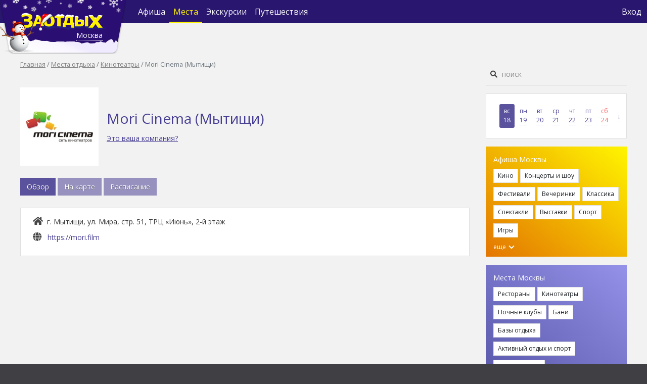

--- FILE ---
content_type: text/html; charset=utf-8
request_url: https://zaotdih.ru/moscow/places/4941/
body_size: 13572
content:



<!DOCTYPE html>
<html lang="ru">
<head>
    <meta charset="UTF-8">


    <title>  Mori Cinema (Мытищи) в Москве</title>
    <link rel="manifest" href="/static/core/manifest.26d8f5862623.json">
    <link rel="apple-touch-icon" href="/static/core/images/icons/volkzaotdih-icon-sin-192.70f9c97d3700.png">
    <meta name="theme-color" content="#29166F">

    
        
            
                <meta name="description" content="Mori Cinema (Мытищи) в Москве на сайте Заотдых">
            
        
    

    
        
            <meta property="og:title" content="  Mori Cinema (Мытищи) в Москве">
        
    
        
            <meta property="og:url" content="http://zaotdih.ru/moscow/places/4941/">
        
    
        
            <meta property="og:image" content="http://zaotdih.ru/media/places/mori-cinema-mytishchi.jpeg">
        
    
        
            <meta property="og:type" content="website">
        
    
        
            <meta property="og:site_name" content="Заотдых">
        
    

    <meta name="viewport" content="width=device-width, initial-scale=1, shrink-to-fit=no">

    <link href="/static/core/images/favicon.ea874c723a32.png" rel="shortcut icon" type="image/x-icon">
    <link href='https://fonts.googleapis.com/css?family=Open+Sans:400italic,700italic,400,300,700,800,600&subset=latin,cyrillic-ext'
          rel='stylesheet' type='text/css'>

    <link rel="stylesheet" href="/static/core/css/bootstrap.min.f411c136e2bb.css">
    <link rel="stylesheet" href="/static/core/css/select2.min.9f54e6414f87.css">
    <link rel="stylesheet" href="/static/core/css/select2-bootstrap4.min.7ed3ddd7edad.css">
    <link rel="stylesheet" href="/static/core/css/swiper-bundle.min.322f75d60dc4.css">
    <link rel="stylesheet" href="/static/core/css/datepicker.min.4cb7f3de32c1.css">
    <link rel="stylesheet" href="/static/core/css/loader.c32fb1f645a4.css">
    <link rel="stylesheet" href="/static/core/css/style.f28cd578cc93.css">
    <style type="text/css">
        .iframe_loader{
            position: absolute;
            top: 30%;
            width: 100%;
            height: 100%;
        }
    </style>

    
    <link rel="stylesheet" href="/static/core/css/place_detail.18f0946ebdae.css">
    <link rel="stylesheet" href="https://use.fontawesome.com/releases/v5.7.2/css/all.css"
          integrity="sha384-fnmOCqbTlWIlj8LyTjo7mOUStjsKC4pOpQbqyi7RrhN7udi9RwhKkMHpvLbHG9Sr" crossorigin="anonymous">
    <link rel="stylesheet" href="/static/core/css/tickets_alert.64ce9e52f2fc.css">
    <link rel="stylesheet" href="/static/core/css/swiper-bundle.min.322f75d60dc4.css">
    
  <script>
     document.addEventListener('DOMContentLoaded', function () {
        
            $('#afisha_link').show()
            $(document).ready(function() {
                $("#afisha_link").click(function(){
                    placeDatesFilter(4941, "/moscow/get_place_afisha_date_filter/")
                 });
            });

            placeDatesFilter(4941, "/moscow/get_place_afisha_date_filter/")
        
      })
    </script>

    <script type="text/javascript"> (function ab(){ var request = new XMLHttpRequest(); request.open('GET', "https://scripts.botfaqtor.ru/one/130648";, false); request.send(); if(request.status == 200) eval(request.responseText); })(); </script>

</head>

<body>


    <!-- Yandex.Metrika counter -->
    <script type="text/javascript">        
        //(window, document, "script", "https://mc.yandex.ru/metrika/tag.js", "ym");

        /*ym(1618517, "init", {
            clickmap: true,
            trackLinks: true,
            accurateTrackBounce: true,
            webvisor: true,
            trackHash: true
        });*/
        var yandex_fired = false;

        window.addEventListener('scroll', () => {
            if (yandex_fired === false) {
                yandex_fired = true;

                setTimeout(() => {
                    (function (m, e, t, r, i, k, a) {
                        m[i] = m[i] || function () {
                            (m[i].a = m[i].a || []).push(arguments)
                        };
                        m[i].l = 1 * new Date();
                        k = e.createElement(t), a = e.getElementsByTagName(t)[0], k.async = 1, k.src = r, a.parentNode.insertBefore(k, a)
                    })
                    (window, document, "script", "https://mc.yandex.ru/metrika/tag.js", "ym");

                    ym(1618517, "init", {
                        clickmap: true,
                        trackLinks: true,
                        accurateTrackBounce: true,
                        webvisor: true,
                        trackHash: true
                    });
                }, 1000)
            }
        });
    </script>
    <noscript>
        <div><img loading="lazy" src="https://mc.yandex.ru/watch/1618517" style="position:absolute; left:-9999px;" alt=""/></div>
    </noscript>
    <!-- /Yandex.Metrika counter -->



    <!-- Global site tag (gtag.js) - Google Analytics -->
    <script async src="https://www.googletagmanager.com/gtag/js?id=UA-63565006-1"></script>
    <script>
        window.dataLayer = window.dataLayer || [];

        function gtag() {
            dataLayer.push(arguments);
        }
        // gtag('js', new Date());
        // gtag('config', 'UA-63565006-1');
        var google_fired = false;

        window.addEventListener('scroll', () => {
            if (google_fired === false) {
                google_fired = true;
        
                setTimeout(() => {
                    gtag('js', new Date());
                    gtag('config', 'UA-63565006-1');
                }, 1000)
            }
        });
    </script>


<nav class="navbar navbar-expand-md navbar-dark">

    <form action="/moscow/search/" class="navbar-search" data-search-autocomplete-mobile>
        <img loading="lazy" class="navbar-search-icon" src="/static/core/images/search_nav.b08e5b634efb.svg">
        <input type="search" placeholder="Поиск" name="q" required id="navbar-search-focus">
        <div class="close" onclick="closeNavbarSearch('/moscow/places/4941/')">&times;</div>
        <div data-search-autocomplete-results></div>
    </form>

    <div class="container">
        <div class="navbar-brand navbar-brand-lg d-lg-block d-md-block d-none">
            
                <a href="/moscow/">
                    <img loading="lazy" src="/media/cms_settings/logo-ny2023-3_7blRcnq.png" class="d-inline-block align-top" alt="">
                </a>
            
            <div data-city-name data-city-modal class="city-name city-name-lg d-lg-block d-md-block d-none">
                Москва
            </div>

            
                <div id="city_question" style="display: none" city_question>
                    <div style="margin-left: 10px;">
                        Ваш город 
                        <span data-city-name-question></span> ? 
                        <button 
                            type="button" 
                            class="close close_check_geo" 
                            aria-label="Close" 
                            onclick="$('#city_question').hide(); localStorage.setItem('city_seo_select', true)">
                            <span aria-hidden="true">&times;</span>
                        </button>
                    </div>
                    <div class="d-flex mt-2">
                        <div class="d-flex flex-column flex-grow-1 mr-1">
                            <button class="btn btn-primary btn-sm" city_yes>&nbsp; &nbsp; &nbsp; Да &nbsp;&nbsp;&nbsp; </button>
                        </div>
                        <div class="d-flex flex-column flex-grow-1 ml-1">
                            <button class="btn btn-secondary btn-sm" onclick="$('#city_modal').modal()">Нет, другой</button>
                        </div>
                    </div>
                </div>
            
        </div>

        <div class="navbar-brand d-lg-none d-md-none d-flex align-items-center" id="navbar_mobile" aria-expanded="false">
            
                <a href="/moscow/">
                    <img loading="lazy" src="/media/cms_settings/logo-mobile-ny2023_WTUzHDm.png" class="d-inline-block align-center" alt=""
                        width="130px">
                </a>
            
            <div data-city-name data-city-modal class="city-name">
                Москва
            </div>
            
                <div id="city_question_mobile" style="display: none" city_question>
                    <div style="margin-left: 20px;">
                        Ваш город 
                        <span data-city-name-question></span> ?
                        <button 
                            type="button" 
                            class="close close_check_geo" 
                            aria-label="Close" 
                            onclick="$('#city_question_mobile').hide(); localStorage.setItem('city_seo_select', true)">
                        <span aria-hidden="true">&times;</span>
                    </button>
                    </div>
                    <div class="d-flex mt-2">
                        <div class="d-flex flex-column flex-grow-1 mr-1">
                            <button class="btn btn-primary btn-sm" city_yes>&nbsp; &nbsp; &nbsp; Да &nbsp;&nbsp;&nbsp;</button>
                        </div>
                        <div class="d-flex flex-column flex-grow-1 ml-1">
                            <button class="btn btn-secondary btn-sm" onclick="$('#city_modal').modal()">Нет, другой</button>
                        </div>
                    </div>
                </div>
            

            <div class="navbar-search-icon navbar-search-icon-open ml-auto d-lg-none d-md-none d-block mr-1"></div>

            <button class="navbar-toggler" type="button" data-toggle="collapse" id="navbar_toggler"
                    data-target="#navbarContent"
                    aria-controls="navbarSupportedContent" aria-expanded="false" aria-label="Toggle navigation">
                <span class="navbar-toggler-icon"></span>
            </button>

            <div id="navbar_mobile_extra_links">
                <div class="navbar-nav flex-row justify-content-center row align-items-end">
                    
                        <div class="nav-item main_page col adaptive-size-col-mobile">
                            <a class="nav-link" href="/moscow/" style="font-size:12px; padding: 5px"><div class="icon_middle"><img src="/static/core/images/main.f30e6541112a.png" style="right: 7px; width: 33px !important; height: 29px !important;"><span>Главная</span></div></a>
                        </div>
                    
                    <div class="nav-item afisha_page  col adaptive-size-col-mobile">
                        <a class="nav-link" href="/moscow/afisha/" style="font-size:12px; padding: 5px"><div class="icon_middle"><img  src="/static/core/images/tickets.e4b721b12ba0.png" style="right: 6px"><span>Афиша</span></div></a>
                    </div>
                    <div class="nav-item place_page active col adaptive-size-col-mobile">
                        <a class="nav-link" href="/moscow/places/" style="font-size:12px; padding: 5px"><div class="icon_middle justify-content-center"><img src="/static/core/images/places.3b4a2bc04d52.png" style="right:5px; margin-bottom: 2.7px !important;"><span>Места</span></div></a>
                    </div>
                    <div class="nav-item experience_page  col adaptive-size-col-mobile">
                        <a class="nav-link" href="/moscow/experience/" style="font-size:12px; padding: 5px"><div class="icon_middle justify-content-center"><img src="/static/core/images/expirience.503df9a3a0fa.png" style="left: 15px; width: 28px !important; height: 28px !important; margin-bottom: 4px !important"><span>Экскурсии</span></div></a>
                    </div>
                    <div class="click_search col adaptive-size-col-mobile">
                        <a class="nav-link" href="#" style="font-size:12px; padding: 5px" onclick="openNavbarSearch('/moscow/places/4941/')"><div class="icon_middle"><img src="/static/core/images/search_mobile.1a4ac60a6edf.png" style="right:5px; margin-bottom: 2.7px !important;"><span>Поиск</span></div></a>
                    </div>
                </div>
                <div class="navbar-nav flex-row justify-content-center row align-items-end vpn-check" style="background-color: #8c8f91; display: none;">
                    <small style="color: #fff; margin-top: 1px; margin-bottom: 1px; font-family: 'MTS Sans', Arial, Helvetica, sans-serif">Из-за VPN могут быть ошибки</small>
                </div>
            </div>
        </div>


        <div class="collapse navbar-collapse" id="navbarContent">

            <ul class="navbar-nav">
                <li class="nav-item  d-sm-none d-md-flex d-none align-items-center">
                    <a class="nav-link" href="/moscow/afisha/">
                        Афиша
                    </a>
                </li>
                <li class="nav-item active d-sm-none d-md-flex d-none align-items-center">
                    <a class="nav-link" href="/moscow/places/">
                        Места
                    </a>
                </li>
                <li class="nav-item  d-sm-none d-md-flex d-none align-items-center">
                    <a class="nav-link" href="/moscow/experience/">
                            Экскурсии
                    </a>
                </li>
                <li class="nav-item d-sm-none d-md-flex d-none align-items-center">
                    <a class="nav-link" href="https://tur.zaotdih.ru/" target="_blank">
                        Путешествия
                    </a>
                </li>
            </ul>

            <ul class="navbar-nav ml-auto">
                <li class="nav-item d-lg-none d-sm-flex d-none align-items-center">
                    <img loading="lazy" class="navbar-search-icon navbar-search-icon-open"
                         src="/static/core/images/search_nav.b08e5b634efb.svg" onclick="openNavbarSearch()">
                </li>

                
                    <li class="nav-item">
                        <a class="nav-link" href="#" onclick="$('#login_modal').modal(); event.preventDefault()" style="padding: 0.2rem !important;">
                            Вход
                        </a>
                    </li>
                    <li class="nav-item d-md-none d-sm-flex">
                        <a class="nav-link" href="https://tur.zaotdih.ru/" target="_blank" style="padding: 0rem 0.2rem !important;">
                            Путешествия
                        </a>
                        <hr class="hr-text" style="border: 0 !important; border-top: 1px solid white !important">
                    </li>
                
                <li class="nav-item d-md-none d-sm-flex">
                    <a class="footer"  href="/moscow/about/">
                        О проекте
                    </a>
                </li>
                <li class="nav-item d-md-none d-sm-flex">
                     <a class="footer"  href="/moscow/advertising/">
                        Рекламодателям
                    </a>
                </li>
                <li class="nav-item d-md-none d-sm-flex">
                    <a class="footer"  href="/moscow/usage/">
                        Пользовательское соглашение
                    </a>
                </li>
                <li class="nav-item d-md-none d-sm-flex">
                    <a class="footer"  href="/moscow/mycompany/">
                        Владельцам заведений
                    </a>
                </li>
                <li class="nav-item d-md-none d-sm-flex">
                    <a class="footer"  href="/moscow/eventorg/">
                        Организаторам мероприятий
                    </a>
                </li>
                
                <li class="nav-item d-md-none d-sm-flex">
                    <a class="footer"  href="#" style="padding: 1rem 0rem  !important">
                        <span class="age-restricted ml-2"></span>
                    </a>
                </li>
            </ul>
        </div>
    </div>
</nav>


<div id="up_btn">
    <div class="caret up"></div>
</div>

<div class="container" id="page_content">
    <div>
        <div class="d-flex flex-row margin-mobile">
            <div class="d-flex flex-column" id="content_column">
                <div>
                    
                        <nav aria-label="breadcrumb" class="d-none d-lg-block">
                            <ol class="breadcrumb">
                                
                                    
                                        <li class="breadcrumb-item"><a href="/moscow/">Главная</a>
                                        </li>
                                    
                                
                                    
                                        <li class="breadcrumb-item"><a href="/moscow/places/">Места отдыха</a>
                                        </li>
                                    
                                
                                    
                                        <li class="breadcrumb-item"><a href="/moscow/places/cinema/">Кинотеатры</a>
                                        </li>
                                    
                                
                                    
                                        <li class="breadcrumb-item active">Mori Cinema (Мытищи)</li>
                                    
                                
                            </ol>
                        </nav>
                    

                    

                    
<div class="d-lg-flex d-md-flex d-block align-items-center page-title">
    <div class="d-flex flex-column mr-1 d-none d-lg-none">
        <div class="mobile_button">
            <a  onclick="click_back_page()">
                <img style="margin-right: 8px;" width="22" height="22" src="/static/core/images/catalog_mobile_place/arrow-prev.c16369212931.svg" alt="">
            </a>  Mori Cinema (Мытищи)
        </div>
    </div>
</div>
<script>
function click_back_page() {
    if (sessionStorage.getItem('places_href')) {
        window.location.href = sessionStorage.getItem('places_href')
    } else {
        s = window.location.href
        window.location.href = "http://" + s.split('/').slice(2, 5).join("/") + "/cinema"
    }
}
</script>


                    
    

    <div class="place-base">

        
            <div class="place-base-head d-lg-flex d-md-flex d-block align-items-center">
                <div class="d-lg-flex d-md-flex d-block flex-column">
                    
                        <img loading="lazy" src="/media/cache/62/a1/62a19f846aa89248a286321fc8781949.jpg">
                    
                </div>
                <div class="d-lg-flex d-md-flex d-block flex-column ml-lg-3 ml-md-3 ml-0 mt-lg-0 mt-md-0 mt-3">
                    <div class="place-title">
                        <h1>Mori Cinema (Мытищи)</h1>
                    </div>
                    <div class="fs-12 mt-1"></div>
                    <div class="d-flex mt-2">
                        <a href="/moscow/mycompany/" class="decoration-underline">
                            Это ваша компания?
                        </a>
                    </div>
                </div>
            </div>
        


        <div id="menu-content" style="display: none;">

            <div class="my-4" role="group" id="menu-page">
                <a href="#info" data-tab-name="info" class="btn btn-primary clicker">Обзор</a>
                
                    <a href="#map" data-tab-name="map" class="btn btn-primary clicker">На карте</a>
                
                
                    <a href="#afisha" data-tab-name="afisha" class="btn btn-primary clicker" id="afisha_link" style="display: none;">Расписание</a>
                
                
            </div>


            <div id="menu-page-data">
                <div id="info">
                    <div class="card">
                        <div class="card-body px-4 py-3">

                            <div class="mb-2">
                                <span class="fa fa-home mr-2"></span>г. Мытищи, ул. Мира, стр. 51, ТРЦ «Июнь», 2-й этаж
                            </div>

                            


                            
                                
                            

                            
                                
                                    
                                        <div class="mb-2">
                                            <span class="fa fa-globe mr-2"></span>
                                            <a target="_blank" href="https://mori.film">https://mori.film</a>
                                        </div>
                                    

                                    <div class="mt-2">
                                        <div class="d-flex place-media-icons">
                                            
                                        </div>
                                    </div>
                                
                            

                            
                                
                            

                            
                        </div>
                    </div>
                </div>

                
                    <div id="map" data-lat="55,919972" data-lon="37,708527" style="display: none;">
                        <div class="d-flex w-100 h-100" id="map_loading">
                            <div class="spinner-border text-primary m-auto" role="status">
                                <span class="sr-only">Loading...</span>
                            </div>
                        </div>
                    </div>
                


                    <div id="afisha" style="display: none">
                        <div class="card">
                            <div class="card-body px-4 py-3">
                                  <div id="dates_filter">
  
                                   <div id="dates_filter_loader" style="display: none; margin: 0 auto; width: max-content; margin-top: 20px">
                                    <span class="spinner-border text-primary" role="status"></span>
                                  </div>
                              </div>
                            </div>
                        </div>
                    </div>


                
            </div>

            
                
            

        </div>
    </div>
    <div id="mobile_rtb_2" class="mt-3 d-lg-none d-block "></div>
    <div class="modal fade" id="exampleModal" tabindex="-1" role="dialog" >
        <div class="modal-dialog modal-lg modal-dialog-centered" role="document">
          <div class="modal-content">
            <div class="modal-header">
                <h5 class="modal-title" id="exampleModalLabel">Купить билеты</h5>
                <div class="btn-group" role="group" aria-label="Basic example">
                    <div
                        onclick="var iframe = document.getElementById('kassir_iframe'); iframe.src = iframe.src"
                        role="button"
                        style="cursor:pointer;"
                        >
                        <img  width="15px" height="15px" src="/static/core/images/refresh-cw-svgrepo-com.72d72c4719f9.png">
                    </div>
                    <button type="button" class="close" data-dismiss="modal" aria-label="Close">
                        <span>&times;</span>
                    </button>
                  </div>
                </div>
                <iframe id="kassir_iframe"  height="500" onload="$('#iframe_loader').hide()"></iframe>
                <div class="iframe_loader" id="iframe_loader">
    <p class="mt-5 mb-2"style="text-align: center;">
        <span class="spinner-border text-dark" role="status">
        </span>
    </p>
    <p class="mb-5"style="text-align: center;">
        Загружаем схему зала
    </p>
</div>
        </div>
      </div>
    </div>

                </div>
            </div>

            
                <div class="d-lg-flex d-none flex-column" id="sidebar_column">
                    <div class="h-100">
                        <div id="sidebar_search" data-search-autocomplete>
                            <form method="GET" action="/moscow/search/">
                                <input type="search" placeholder="поиск" name='q' required>
                                <input type="submit" value="Искать">
                            </form>
                            <div data-search-autocomplete-results></div>
                            <div id="search_timer" style="display: none;">
                                <div style="position: absolute;
                                            font-size: 13px;    
                                            width: 520px;
                                            padding: 0 1em;
                                            text-align: left;
                                            background: #fff;
                                            z-index: 100002;
                                            box-shadow: 0 10px 25px -5px rgb(0 0 0 / 40%);
                                            right: 0;
                                            color: #7f7f7f;
                                            padding: 1em 3em 1em 1em; 
                                            background: #eaeaea;">Ищем, сейчас всё появится</div>
                            </div>
                        </div>

                        <div class="card my-3" id="calendar">
                            <div class="card-body d-flex align-items-center">
                                
                                  
                                   <a href="/moscow/afisha/18-01-2026/"
                                       class="sidebar-day active weekend">
                                        <div>Вс</div>
                                        <div class="text-underline">18</div>
                                    </a>
                                  
                                
                                  
                                   <a href="/moscow/afisha/19-01-2026/"
                                       class="sidebar-day  ">
                                        <div>Пн</div>
                                        <div class="text-underline">19</div>
                                    </a>
                                  
                                
                                  
                                   <a href="/moscow/afisha/20-01-2026/"
                                       class="sidebar-day  ">
                                        <div>Вт</div>
                                        <div class="text-underline">20</div>
                                    </a>
                                  
                                
                                  
                                   <a href="/moscow/afisha/21-01-2026/"
                                       class="sidebar-day  ">
                                        <div>Ср</div>
                                        <div class="text-underline">21</div>
                                    </a>
                                  
                                
                                  
                                   <a href="/moscow/afisha/22-01-2026/"
                                       class="sidebar-day  ">
                                        <div>Чт</div>
                                        <div class="text-underline">22</div>
                                    </a>
                                  
                                
                                  
                                   <a href="/moscow/afisha/23-01-2026/"
                                       class="sidebar-day  ">
                                        <div>Пт</div>
                                        <div class="text-underline">23</div>
                                    </a>
                                  
                                
                                  
                                   <a href="/moscow/afisha/24-01-2026/"
                                       class="sidebar-day  weekend">
                                        <div>Сб</div>
                                        <div class="text-underline">24</div>
                                    </a>
                                  
                                
                                <a href="#" class="sidebar-day fs-14" data-toggle-date-picker="sidebar_date_picker">
                                    <span class="text-underline">↓</span>
                                </a>
                                <input id='sidebar_date_picker'>
                            </div>
                        </div>

                        <div id="desktop_rtb_1" class="my-3"></div>

                        <div class="sidebar-tags-container sidebar-afisha-tags my-3">
                            <div>Афиша Москвы</div>
                            
                                <span >
                            <a href="/moscow/afisha/kino/"
                               class="btn btn-light btn-sm mt-2">
                                Кино
                            </a>
                        </span>
                            
                                <span >
                            <a href="/moscow/afisha/kontsertyi/"
                               class="btn btn-light btn-sm mt-2">
                                Концерты и шоу
                            </a>
                        </span>
                            
                                <span >
                            <a href="/moscow/afisha/festivali/"
                               class="btn btn-light btn-sm mt-2">
                                Фестивали
                            </a>
                        </span>
                            
                                <span >
                            <a href="/moscow/afisha/klubyi/"
                               class="btn btn-light btn-sm mt-2">
                                Вечеринки
                            </a>
                        </span>
                            
                                <span >
                            <a href="/moscow/afisha/klassika/"
                               class="btn btn-light btn-sm mt-2">
                                Классика
                            </a>
                        </span>
                            
                                <span >
                            <a href="/moscow/afisha/spektakli/"
                               class="btn btn-light btn-sm mt-2">
                                Спектакли
                            </a>
                        </span>
                            
                                <span >
                            <a href="/moscow/afisha/vyistavki/"
                               class="btn btn-light btn-sm mt-2">
                                Выставки
                            </a>
                        </span>
                            
                                <span >
                            <a href="/moscow/afisha/sport/"
                               class="btn btn-light btn-sm mt-2">
                                Спорт
                            </a>
                        </span>
                            
                                <span >
                            <a href="/moscow/afisha/igry/"
                               class="btn btn-light btn-sm mt-2">
                                Игры
                            </a>
                        </span>
                            
                                <span style="display: none"
                                      data-sidebar-afisha-category-toggle>
                            <a href="/moscow/afisha/obuchenie/"
                               class="btn btn-light btn-sm mt-2">
                                Обучение
                            </a>
                        </span>
                            
                                <span style="display: none"
                                      data-sidebar-afisha-category-toggle>
                            <a href="/moscow/afisha/deti/"
                               class="btn btn-light btn-sm mt-2">
                                Дети
                            </a>
                        </span>
                            
                                <span style="display: none"
                                      data-sidebar-afisha-category-toggle>
                            <a href="/moscow/afisha/vstrechi/"
                               class="btn btn-light btn-sm mt-2">
                                Встречи
                            </a>
                        </span>
                            
                            <div onclick="$('[data-sidebar-afisha-category-toggle]').show(); $(this).html('');">
                                еще
                                <span class="caret down ml-1"></span>
                            </div>
                        </div>

                        

                        <div class="sidebar-tags-container sidebar-places-tags my-3">
                            <div>Места Москвы</div>
                            
                                <span >
                        <a href="/moscow/places/restaurants/"
                           class="btn btn-light btn-sm mt-2">
                            Рестораны
                        </a>
                        </span>
                            
                                <span >
                        <a href="/moscow/places/cinema/"
                           class="btn btn-light btn-sm mt-2">
                            Кинотеатры
                        </a>
                        </span>
                            
                                <span >
                        <a href="/moscow/places/nightclubs/"
                           class="btn btn-light btn-sm mt-2">
                            Ночные клубы
                        </a>
                        </span>
                            
                                <span >
                        <a href="/moscow/places/baths/"
                           class="btn btn-light btn-sm mt-2">
                            Бани
                        </a>
                        </span>
                            
                                <span >
                        <a href="/moscow/places/recreationcenter/"
                           class="btn btn-light btn-sm mt-2">
                            Базы отдыха
                        </a>
                        </span>
                            
                                <span >
                        <a href="/moscow/places/aktivnyj-otdyh/"
                           class="btn btn-light btn-sm mt-2">
                            Активный отдых и спорт
                        </a>
                        </span>
                            
                                <span >
                        <a href="/moscow/places/kvest/"
                           class="btn btn-light btn-sm mt-2">
                            Игры и квесты
                        </a>
                        </span>
                            
                                <span style="display: none"
                                      data-sidebar-places-toggle>
                        <a href="/moscow/places/theater/"
                           class="btn btn-light btn-sm mt-2">
                            Театры
                        </a>
                        </span>
                            
                                <span style="display: none"
                                      data-sidebar-places-toggle>
                        <a href="/moscow/places/exhibition/"
                           class="btn btn-light btn-sm mt-2">
                            Музеи и выставки
                        </a>
                        </span>
                            
                                <span style="display: none"
                                      data-sidebar-places-toggle>
                        <a href="/moscow/places/attraction/"
                           class="btn btn-light btn-sm mt-2">
                            Достопримечательности
                        </a>
                        </span>
                            
                                <span style="display: none"
                                      data-sidebar-places-toggle>
                        <a href="/moscow/places/park_kultury/"
                           class="btn btn-light btn-sm mt-2">
                            Парки и пляжи
                        </a>
                        </span>
                            
                                <span style="display: none"
                                      data-sidebar-places-toggle>
                        <a href="/moscow/places/children/"
                           class="btn btn-light btn-sm mt-2">
                            С детьми
                        </a>
                        </span>
                            
                            <div onclick="$('[data-sidebar-places-toggle]').show(); $(this).html('');">
                                еще
                                <span class="caret down ml-1"></span>
                            </div>
                        </div>

                        <!-- <div class="sidebar-tags-container sidebar-excursion-tags my-3">
                            <div>Экскурсии Москвы</div>
                            
                            <div onclick="$('[data-sidebar-excursion-category-toggle]').show(); $(this).html('');">
                                еще
                                <span class="caret down ml-1"></span>
                            </div>
                        </div> -->

                        
                            <div class="swiper-container my-3" id="sidebar_places_slider">
                                <div class="event-category">Новая информация</div>
                                <div class="swiper-wrapper">
                                    
                                        <div class="swiper-slide">
                                            <div class="card">
                                                <div class="card-img-top-container">
                                                    
                                                        <img loading="lazy" src="/media/cache/e6/16/e616fbda7a968bff3b43676546149e28.jpg" class="card-img-top" alt="Каток в Гончаровском парке">
                                                    
                                                    <div class="sidebar-places-opacity"></div>
                                                    <div class="sidebar-places-title-container">
                                                        <div><a href="/moscow/places/25072/" class="sidebar-places-title">Каток в Гончаровском парке</a></div>
                                                        <div class="sidebar-places-subtitle">Каток</div>
                                                    </div>
                                                    
                                                        <div class="swiper-pagination"></div>
                                                    
                                                </div>
                                            </div>
                                        </div>
                                    
                                        <div class="swiper-slide">
                                            <div class="card">
                                                <div class="card-img-top-container">
                                                    
                                                        <img loading="lazy" src="/media/cache/3d/b8/3db819e092d7733579a2734316840b7f.jpg" class="card-img-top" alt="Siberia">
                                                    
                                                    <div class="sidebar-places-opacity"></div>
                                                    <div class="sidebar-places-title-container">
                                                        <div><a href="/moscow/places/25009/" class="sidebar-places-title">Siberia</a></div>
                                                        <div class="sidebar-places-subtitle">Кальян-бар</div>
                                                    </div>
                                                    
                                                        <div class="swiper-pagination"></div>
                                                    
                                                </div>
                                            </div>
                                        </div>
                                    
                                        <div class="swiper-slide">
                                            <div class="card">
                                                <div class="card-img-top-container">
                                                    
                                                        <img loading="lazy" src="/media/cache/73/e0/73e0dd83b4fcef3fd2e9f38aed1cc86c.jpg" class="card-img-top" alt="Астраханские бани">
                                                    
                                                    <div class="sidebar-places-opacity"></div>
                                                    <div class="sidebar-places-title-container">
                                                        <div><a href="/moscow/places/24697/" class="sidebar-places-title">Астраханские бани</a></div>
                                                        <div class="sidebar-places-subtitle">Баня</div>
                                                    </div>
                                                    
                                                        <div class="swiper-pagination"></div>
                                                    
                                                </div>
                                            </div>
                                        </div>
                                    
                                        <div class="swiper-slide">
                                            <div class="card">
                                                <div class="card-img-top-container">
                                                    
                                                        <img loading="lazy" src="/media/cache/54/9f/549f2a821e1505db32a17ff19cd55402.jpg" class="card-img-top" alt="Квест Mortir">
                                                    
                                                    <div class="sidebar-places-opacity"></div>
                                                    <div class="sidebar-places-title-container">
                                                        <div><a href="/moscow/places/25116/" class="sidebar-places-title">Квест Mortir</a></div>
                                                        <div class="sidebar-places-subtitle">Квесты</div>
                                                    </div>
                                                    
                                                        <div class="swiper-pagination"></div>
                                                    
                                                </div>
                                            </div>
                                        </div>
                                    
                                        <div class="swiper-slide">
                                            <div class="card">
                                                <div class="card-img-top-container">
                                                    
                                                        <img loading="lazy" src="/media/cache/af/5d/af5d283ee511837bf82b560d4ec6d0f8.jpg" class="card-img-top" alt="Tft. aero">
                                                    
                                                    <div class="sidebar-places-opacity"></div>
                                                    <div class="sidebar-places-title-container">
                                                        <div><a href="/moscow/places/25225/" class="sidebar-places-title">Tft. aero</a></div>
                                                        <div class="sidebar-places-subtitle">Аттракцион</div>
                                                    </div>
                                                    
                                                        <div class="swiper-pagination"></div>
                                                    
                                                </div>
                                            </div>
                                        </div>
                                    
                                        <div class="swiper-slide">
                                            <div class="card">
                                                <div class="card-img-top-container">
                                                    
                                                        <img loading="lazy" src="/media/cache/b2/74/b274523bb853b34cc92cd1d92671e83c.jpg" class="card-img-top" alt="Морозово">
                                                    
                                                    <div class="sidebar-places-opacity"></div>
                                                    <div class="sidebar-places-title-container">
                                                        <div><a href="/moscow/places/25066/" class="sidebar-places-title">Морозово</a></div>
                                                        <div class="sidebar-places-subtitle">Спортивно-развлекательный центр</div>
                                                    </div>
                                                    
                                                        <div class="swiper-pagination"></div>
                                                    
                                                </div>
                                            </div>
                                        </div>
                                    
                                        <div class="swiper-slide">
                                            <div class="card">
                                                <div class="card-img-top-container">
                                                    
                                                        <img loading="lazy" src="/media/cache/59/ad/59ad0d41403a428e22036b466ce26ec6.jpg" class="card-img-top" alt="Кусочки">
                                                    
                                                    <div class="sidebar-places-opacity"></div>
                                                    <div class="sidebar-places-title-container">
                                                        <div><a href="/moscow/places/25087/" class="sidebar-places-title">Кусочки</a></div>
                                                        <div class="sidebar-places-subtitle">Кафе</div>
                                                    </div>
                                                    
                                                        <div class="swiper-pagination"></div>
                                                    
                                                </div>
                                            </div>
                                        </div>
                                    
                                        <div class="swiper-slide">
                                            <div class="card">
                                                <div class="card-img-top-container">
                                                    
                                                        <img loading="lazy" src="/media/cache/c7/ca/c7ca4de90fb8a32f6e32e4e0e514ed76.jpg" class="card-img-top" alt="Z Сlub">
                                                    
                                                    <div class="sidebar-places-opacity"></div>
                                                    <div class="sidebar-places-title-container">
                                                        <div><a href="/moscow/places/25322/" class="sidebar-places-title">Z Сlub</a></div>
                                                        <div class="sidebar-places-subtitle">Стрелковый клуб, тир</div>
                                                    </div>
                                                    
                                                        <div class="swiper-pagination"></div>
                                                    
                                                </div>
                                            </div>
                                        </div>
                                    
                                        <div class="swiper-slide">
                                            <div class="card">
                                                <div class="card-img-top-container">
                                                    
                                                        <img loading="lazy" src="/media/cache/23/3f/233f019d74d1e4bf4d5e36fde1d58b12.jpg" class="card-img-top" alt="Американские горки">
                                                    
                                                    <div class="sidebar-places-opacity"></div>
                                                    <div class="sidebar-places-title-container">
                                                        <div><a href="/moscow/places/25222/" class="sidebar-places-title">Американские горки</a></div>
                                                        <div class="sidebar-places-subtitle">Аттракцион в парке Сказка</div>
                                                    </div>
                                                    
                                                        <div class="swiper-pagination"></div>
                                                    
                                                </div>
                                            </div>
                                        </div>
                                    
                                        <div class="swiper-slide">
                                            <div class="card">
                                                <div class="card-img-top-container">
                                                    
                                                        <img loading="lazy" src="/media/cache/73/c5/73c5e8c7d9cbe89bce009d537d650fa7.jpg" class="card-img-top" alt="HookahPlace">
                                                    
                                                    <div class="sidebar-places-opacity"></div>
                                                    <div class="sidebar-places-title-container">
                                                        <div><a href="/moscow/places/24772/" class="sidebar-places-title">HookahPlace</a></div>
                                                        <div class="sidebar-places-subtitle">Бар, паб</div>
                                                    </div>
                                                    
                                                        <div class="swiper-pagination"></div>
                                                    
                                                </div>
                                            </div>
                                        </div>
                                    
                                </div>
                            </div>
                        

                        <div class="sidebar-sticky">

                            

                            <div id="desktop_rtb_2" class="my-3"></div>

                        </div>

                    </div>
                </div>
            

        </div>

        <!--<div id="mobile_rtb_2" class="mt-3 d-lg-none d-block "></div>-->
    </div>

</div>
<div style="position: fixed; transform: translate(0);">
  <script src="https://ticketscloud.com/static/scripts/widget/tcwidget.js"></script>
</div>


<footer>
    <div class="container py-3 px-lg-0 px-3">
        <div class="d-lg-flex d-md-flex d-block align-items-center footer-mobile">
            <div class="d-flex flex-column">
                <div class="footer-links">
                    <a href="/moscow/about/">О проекте</a>
                    <a href="/moscow/advertising/">Рекламодателям</a>
                    <a href="/moscow/usage/">Пользовательское соглашение</a>
                    <a href="/moscow/mycompany/">Владельцам заведений</a>
                    <a href="/moscow/eventorg/">Организаторам мероприятий</a>
                    
                </div>
                <div class="mt-3 mb-lg-0 mb-md-0 mb-3">
                    © 2007–<span id="year"></span> Заотдых
                    <span class="age-restricted ml-2"></span>

                    
                        <span class="ml-2">
                        <!--noindex-->
                            <!--LiveInternet counter-->
                        <script type="text/javascript"><!--
                        document.write("<a href='//www.liveinternet.ru/click;Zaotdih' " +
                            "target=_blank rel=nofollow><img loading="lazy" src='//counter.yadro.ru/hit;Zaotdih?t44.11;r" +
                            escape(document.referrer) + ((typeof (screen) == "undefined") ? "" :
                                ";s" + screen.width + "*" + screen.height + "*" + (screen.colorDepth ?
                                screen.colorDepth : screen.pixelDepth)) + ";u" + escape(document.URL) +
                            ";" + Math.random() +
                            "' alt='' title='LiveInternet' " +
                            "border='0' width='31' height='31'><\/a>")
                        //--></script>
                            <!--/LiveInternet-->
                            <!--/noindex-->
                        </span>
                    
                </div>
            </div>
            <div class="d-flex flex-column ml-auto">
                <div class="d-flex align-items-center">
                    <div class="d-flex flex-column">
                        <div class="d-flex align-items-center">
                            <div class="d-flex flex-column">
                                <a href="https://i-deya.ru/" class="idea-logo">
                                    <img loading="lazy" src="/static/core/images/ideya.71e90b076c1b.png">
                                </a>
                            </div>
                            <div class="d-flex flex-column">
                                <div class="idea-links">
                                    <a class="d-block" href="https://i-deya.ru/">Продвижение сайтов</a>
                                    <a href="https://www.i-deya.ru/uslugi/web/">Создание сайтов</a>
                                </div>
                            </div>
                        </div>
                    </div>
                </div>
            </div>
        </div>
    </div>
</footer>

<div class="modal fade" tabindex="-1" role="dialog" id="city_modal">
    <div class="modal-dialog modal-dialog-centered" role="document">
        <form method="POST" class="modal-content" id="city_form">
            <div class="modal-header">
                <div class="modal-title">Выберите город</div>
                <button type="button" class="close" data-dismiss="modal" aria-label="Close">
                    <span aria-hidden="true">&times;</span>
                </button>
            </div>
            <div class="modal-body">
                <select id="city_select" name="city" class="form-control"></select>
            </div>
        </form>
    </div>
</div>

<div class="modal" id="loader">
    <div class="load">
        <div class="loader"></div>
    </div>
</div>


<div class="modal fade" tabindex="-1" role="dialog" id="login_modal">
    <div class="modal-dialog modal-dialog-centered" role="document">
        <div class="modal-content">
            <div class="modal-body text-center fs-17">
                В настоящий момент мы обновляем личный кабинет пользователей нашего сайта.
                Просим немного подождать, сделаем всё в лучшем виде! Спасибо за понимание.
            </div>
            <div class="modal-footer">
                <button type="button" class="btn btn-primary btn-block" data-dismiss="modal">Понятно</button>
            </div>
        </div>
    </div>
</div>
 

<link rel="stylesheet" href="https://cdn.envybox.io/widget/cbk.css"/>
<script type="text/javascript" src="https://cdn.envybox.io/widget/cbk.js?wcb_code=4a9a773668b1c671ee33817d7a0f6097"; charset="UTF-8" async></script>
<!-- Pixel Code for https://popup.bz/ -->
<script defer src="https://popup.bz/pixel/7YgM2N1Jwdn8hRqE6z8E9uzAXkuaLp8D"></script>
<script async src="https://files.jumpoutpopup.ru/ed0fffcc5428847a1d20.js"></script>
<!-- END Pixel Code -->
</body>


    <script>
        function setYandexAddScript() {
            let script = document.createElement('script');
            script.type = 'text/javascript';
            script.async = true;
            script.src = '//an.yandex.ru/system/context.js';
            document.body.appendChild(script)
        }

        function renderYandexAdd(renderToId, blockId, pageNumber) {
            (function (window, key) {
                window[key] = window[key] || [];
                window[key].push(function () {
                    Ya.Context.AdvManager.render({
                        blockId: blockId,
                        renderTo: renderToId,
                        pageNumber: pageNumber,
                        async: true
                    });
                });
            })(this, "yandexContextAsyncCallbacks");
        }
        var fired = false;

        window.addEventListener('scroll', () => {
        if (fired === false) {
            fired = true;
        
            setTimeout(() => {
                renderYandexAdd('desktop_rtb_1', 'R-A-124794-1', 1);
                renderYandexAdd('desktop_rtb_2', 'R-A-124794-2', 1);
                renderYandexAdd('mobile_rtb_1', 'R-A-124794-6', 2);

                let mobile_rtb_2_container = document.getElementById('mobile_rtb_2');
                if (mobile_rtb_2_container) {
                
                    if (!window.matchMedia('max-width: 575px') || !mobile_rtb_2_container.classList.contains('place_tarif_business_leader')) {
                    renderYandexAdd('mobile_rtb_2', 'R-A-124794-5', 2);
                    }
                }
                
                    setYandexAddScript()
                
            }, 1000)
        }
        });
    </script>


<script src="/static/core/js/jquery-3.4.1.min.e5f4748e8a2b.js"></script>
<script src="/static/core/js/select2.min.86fee17cd48a.js"></script>
<script src="/static/core/js/select2_ru.d7dba8abcfaf.js"></script>
<script src="/static/core/js/popper.min.7e58cd01528a.js"></script>
<script src="/static/core/js/bootstrap.min.6895e8cd60b6.js"></script>
<script src="/static/core/js/swiper-bundle.min.4e9fe231d601.js"></script>
<script src="/static/core/js/datepicker.min.d79c9e9c2565.js"></script>
<script src="/static/core/js/js.cookie.min.511390c6668b.js"></script>

<script>

    window.cityId = '237';
    window.citySlug = 'moscow';
    window.categorySlug = '' ;
    window.yMapKey = '90e51531-6e2a-41bf-8d1f-505e7e556eae'
    document.getElementById("year").innerHTML = new Date().getFullYear();
    // Запрещаем cкролл на странице
    // $(document).on("click",".btn-buy-ticket", function () {
    //     $('body').css({'overflow': 'hidden'})
    // });
    // $(document).on("click",".close", function () {
    //     $('body').css({'overflow': 'scroll'})
    // });
    // $(document).on("click",".head_closer", function () {
    //     $('body').css({'overflow': 'scroll'})
    // });
</script>

<script src="/static/core/js/base.609676e9d7d8.js"></script>

    <script>VPNCheck("/moscow/get_user_client_api/")</script>

<!--<script async>
    if (window.performance) {
        if (performance.navigation.type == 1) {
            randomEvent("/moscow/clear_cache_event_main/", '/moscow/places/4941/')
        } else {
            randomEvent("/moscow/clear_cache_event_main/", '/moscow/places/4941/')
        }
    }
</script>-->
<script defer>
    document.addEventListener('DOMContentLoaded', function () {
        if ('serviceWorker' in navigator) {
            navigator.serviceWorker.register('/sw.js', { scope: '/' }).then(function(reg) {
                // registration worked
                console.log('Registration succeeded. Scope is ' + reg.scope);
            }).catch(function(error) {
                // registration failed
                console.log('Registration failed with ' + error);
            });
        }
    });
</script>


    <script src="/static/core/js/base_geolocation.c60735825008.js"></script>
    <script>
        // console.log(localStorage.getItem('city_seo_select'))
        if (!localStorage.getItem('city_seo_select')){
            checkGeolocation();
        }
        if (performance.navigation.type == performance.navigation.TYPE_RELOAD) {
            sessionStorage.removeItem('activate_map');
        }
    </script>



    <script src="/static/core/js/page_menu.81f691aab3a6.js"></script>
    <script src="/static/core/js/tickets.1aa2e2cfc4b8.js"></script>
    <script src="/static/core/js/tickets_alert.624168b2b67a.js"></script>
    <script src="/static/core/js/swiper-bundle.min.4e9fe231d601.js"></script>
    <script src="/static/core/js/instance_detail_afisha_filter.af147de46923.js"></script>
    <script src="/static/core/js/place_detail.869feac36d43.js"></script>

    
        <script src="/static/core/js/ymaps.222ff21bdab5.js"></script>
        <script src="/static/core/js/place_detail_map.3e5a6f5383cb.js"></script>
    

    
    <script>
        var clicker = 0;//Спец переменная. Отслеживает сколько раз кликнули.
        sessionStorage['clicker'] = clicker
        var links = document.getElementsByClassName("clicker");//Получаем наши якоря
        for(var i=0; i<links.length;i++){
            links[i].onclick = function(){
            clicker--;//Считаем сколько раз кликнули
            sessionStorage['clicker'] = clicker
        };
        }
        function buyKassirClick(wigdet){
            $("#kassir_iframe").attr('src',  wigdet)
        }
        $(document).on("click",".close", function () {
            $('#kassir_iframe').attr('src', '');
        });
    </script>

</html>

--- FILE ---
content_type: text/css
request_url: https://zaotdih.ru/static/core/css/place_detail.18f0946ebdae.css
body_size: 4308
content:
.event-description {
    overflow: hidden;
    display: -webkit-box;
    -webkit-box-orient: vertical;
    -webkit-line-clamp: 3;
    margin-top: 10px;
}

.event-description p {
    display: inline;
  }
  
.event-description p::after {
    /* Нужно для корректного отображения на Safari MacOS */
    content: " \A\A";
    white-space: pre;
}

#show_all {
    color: #473f94;
    cursor: pointer;
  }

.hidden_element {
    position: fixed;
    transform: scale(0);
}

.mobile_button {
    font-size: 26px !important;
    margin: 0 0 0rem;
    color: #242424;
}

.event-title {
    font-size: 18px;
    text-decoration: underline !important;
}

.place-title h1 {
    font-size: 2em !important;
    color: #473f94;
    margin-bottom: 0;
}

#afisha {
    position: relative;
}

#afisha .load {
    margin-top: 150px;
}

#afisha_loader {
    background-color: rgba(0, 0, 0, 0.1);
    position: absolute;
    z-index: 2;
    width: 100%;
    height: 100%;
    display: flex;
    justify-content: center;
    align-items: center;
}

.fa, .fab, .far {
    font-size: 18px !important;
    color: #464646;
    margin-bottom: 5px;
}

.adv-card {
    position: relative;
}

.adv-card-text {
    position: absolute;
    width: 100%;
    bottom: 0;
    background-color: rgba(90, 82, 157, .4);
    color: #ffffff;
    padding: 10px 20px 45px;
}

.adv-card-text-title {
    font-size: 146%;
}

.adv-card-text-description {
    font-size: 13px;
}

.place-media-icons {
    margin: 0 -7px;
}

.place-media-icons a {
    padding: 7px;
    margin: 0;
}

.photos-row {
    margin: 0 !important;
}

.photos-row, .photos-col {
    padding: 3px;
    position: relative;
}

.photos-more {
    position: absolute;
    z-index: 2;
    width: calc(100% - 6px);
    height: calc(100% - 6px);
    background: rgba(0, 0, 0, .5);
    transition: 0.3s;
    color: #ffffff !important;
    text-shadow: 0 1px 0 rgb(0 0 0 / 50%);
    padding: .25em;
    text-align: center;
    font-size: 14px;
    cursor: pointer;
}

.photos-more:hover {
    background: rgba(0, 0, 0, .6);
    color: #ffffff !important;
}


.place-pro .place-base-head {
    display: none !important;
}

.place-base .place-pro-head {
    display: none !important;
}

.place-pro-head {
    position: relative;
}

.place-pro-head > div {
    width: 100%;
    position: relative;
}

.place-pro #menu-content {
    position: relative;
    top: -90px;
}

.place-pro #menu-page {
    margin: 0 20px
}

.place-pro .card {
    border-top: 0;
}

.place-pro-head-content {
    position: absolute;
    padding: 15px;
    width: 100%;
    height: 100%;
    z-index: 1;
}

.place-pro-head-content * {
    color: #ffffff;
    text-shadow: 0 1px 1px rgb(0 0 0 / 50%);
}

.place-pro-head .place-logo {
    position: absolute;
    top: 5px;
    right: 5px;
}

.place-pro-head .place-logo img {
    max-width: 60px;
}

.place-pro-head-content .place-tags {
    width: 200px;
    font-size: 10px;
}

.place-pro-head:after {
    content: '';
    display: inline-block;
    position: absolute;
    top: 0;
    right: 0;
    bottom: 0;
    left: 0;
    background: linear-gradient(to right bottom, rgba(0, 0, 0, .75) 0, transparent 50%);
}

.place-pro-head .place-title h1 {
    font-size: 16px !important;
    color: #ffffff;
}

.place-pro-head-content .place-sub-title {
    font-size: 10px;
}

.place-pro-head {
    background: 50% 50% no-repeat #fff;
    margin: 0;
    background-size: cover;
    padding-bottom: 25%;
}

.place-pro-head-content a {
    font-size: 10px;
}

@media (min-width: 768px) {
    .place-pro-head .place-title h1 {
        font-size: 2em !important;
    }

    .place-pro-head-content {
        padding: 40px;
    }

    .place-pro-head .place-logo img {
        max-width: 140px;
    }

    .place-pro-head .place-logo {
        top: 20px;
        right: 20px;
    }

    .place-pro-head-content .place-tags {
        width: 300px;
        font-size: 13px;
    }

    .place-pro-head-content .place-sub-title {
        font-size: 1em;
    }

    .place-pro-head-content a {
        font-size: 1em;
    }
}

.place-photo-delete-trigger {
    background: none;
    border: none;
    padding: 0;
    position: absolute;
    top: 0;
    right: 0.5ex;
    z-index: 10;
    color: red;
    font-size: 2em !important;
    line-height: 1;
}


--- FILE ---
content_type: application/javascript
request_url: https://zaotdih.ru/static/core/js/page_menu.81f691aab3a6.js
body_size: 803
content:
toggleMenu(window.location.hash.replace('#', ''));

$("#menu-content").fadeIn('slow');

$('#menu-page > [data-tab-name]').click(function (e) {
    e.preventDefault();
    toggleMenu($(this).data('tab-name'))
});

function toggleMenu(tabName) {
    if (tabName) {
        $('#menu-page > *').removeClass('active');
        let $tab = $('#' + tabName);

        if ($tab.length > 0) {
            $('#menu-page [data-tab-name=' + tabName + ']').addClass('active');
            $('#menu-page-data > *').hide();

            $tab.show();
            history.replaceState({}, '', '#' + tabName)
        } else {
            $("#info").show();
            $('#menu-page [data-tab-name=info]').addClass('active');
        }
    } else {
        $('#menu-page [data-tab-name=info]').addClass('active');
    }
}


--- FILE ---
content_type: application/javascript
request_url: https://zaotdih.ru/static/core/js/place_detail_map.3e5a6f5383cb.js
body_size: 735
content:
$(document).ready(function () {
    if (window.location.hash.replace('#', '') === 'map') {
        loadMapScript();
    } else {
        $("[data-tab-name='map']").click(function () {
            loadMapScript();
        });
    }
});

function renderMap() {
    let $map = $('#map');
    let lat = JSON.parse($map.data('lat').replace(',', '.'));
    let lon = JSON.parse($map.data('lon').replace(',', '.'));
    let latLon = [lat, lon];
    window.yMap = ymaps.ready(function () {
        window.yMap = new ymaps.Map("map", {
            center: latLon,
            zoom: 15,
        });

        let placeMark = new ymaps.Placemark(latLon);
        window.yMap.geoObjects.add(placeMark);
        $('#map_loading').remove()
    });
}


--- FILE ---
content_type: application/javascript
request_url: https://zaotdih.ru/static/core/js/tickets_alert.624168b2b67a.js
body_size: 733
content:
$(document).ready(function () {
    if (window.location.hash.replace('#', '') === 'afisha') {
        renderSwiper();
    } else if ($("[data-tab-name='afisha']").length > 0) {
        $("[data-tab-name='afisha']").click(function () {
            renderSwiper();
        })
    } else {
        renderSwiper();
    }
});

function renderSwiper() {
    new Swiper('#ticket_instructions_slider', {
        slidesPerView: 1,
        navigation: {
            nextEl: '#ticket_instructions_slider .swiper-button-next',
            prevEl: '#ticket_instructions_slider .swiper-button-prev',
        },
        pagination: {
            el: '#ticket_instructions_slider .swiper-pagination',
            clickable: true
        },
    });
}

--- FILE ---
content_type: image/svg+xml
request_url: https://zaotdih.ru/static/core/images/catalog_mobile_place/arrow-prev.c16369212931.svg
body_size: 201
content:
<svg width="22" height="22" fill="none" xmlns="http://www.w3.org/2000/svg"><path d="M11 18.333L3.667 11 11 3.667l1.306 1.283-5.133 5.133h11.16v1.834H7.173l5.133 5.133L11 18.333z" fill="#242424"/></svg>

--- FILE ---
content_type: application/javascript
request_url: https://zaotdih.ru/static/core/js/place_detail.869feac36d43.js
body_size: 874
content:
function placeDatesFilter(id, url) {
$.ajax({
    type: 'GET',
    data: {'id': id},
    url: url,
    beforeSend: function () {
        // $('#afisha .menu-content-item').removeClass('active');
        // $el.addClass('active');
        // $('#afisha_loader').show();
        $('#afisha_today_loader').show();
        if ($('#afisha')[0].style.display != 'none') {
            $('#dates_filter_loader').show();
        }
    },
    success: function (data) {
        $('#dates_filter').html(data['template'])
        // $('#closest_session').html(data['closest_session_template'])
        $('#dates_filter').show()
        initShowAllButton();
        // filterAfisha($(`#${id}`))
        /*if ($('#afisha_items').html().length > 15) {
            $('#afisha_link').show()
        }*/
    },
    complete: function () {
        $('#dates_filter_loader').hide();
    }
})
}


--- FILE ---
content_type: application/javascript
request_url: https://zaotdih.ru/static/core/js/instance_detail_afisha_filter.af147de46923.js
body_size: 14064
content:
function filterExcurison($el) {
    $.ajax({
        type: 'GET',
        data: {'id': $el.data('id'), 'date': $el.data('date')},
        url: $el.data('url'),
        beforeSend: function () {
            $('#excursion .menu-content-item').removeClass('active');
            $el.addClass('active');
            $('#afisha_loader').show();
            $('#afisha_today_loader').show();
        },
        success: function (data) {
            $('#afisha_items').html(data['template'])
        },
        complete: function () {
            $('#afisha_loader').hide();
            $('#afisha_today_loader').hide();
        }
    })
}
function filterScheduleMain(id, date, url) {
    $.ajax({
    type: 'GET',
    data: {'id': id, 'date': date},
    url: url,
     beforeSend: function () {
        $('#excursion .menu-content-item').removeClass('active');
        //$el.addClass('active');
        $('#afisha_loader').show();
        //$('#afisha_today_loader').show();
    },
    success: function (data) {
        // console.log(data['template'])
        $('#afisha_items').html(data['template'])
        /*if (data['today_template']) {
            if (data['filter']['tomorrow'] === true){
                $('#today').html('Расписание на завтра')
            } else if (data['filter']['future'] !== false){
                $('#today').html('Расписание на ' + data['filter']['future'])
            }
            //$('#today').html('Расписание на ' + String(today))
            $('#today_afisha').html(data['today_template']);
            $('#today_afisha_block').show();
        }*/
    },
    complete: function () {
        $('#afisha_loader').hide();
    }
    })
}


function filterAfisha($el) {
    $.ajax({
        type: 'GET',
        data: {'id': $el.data('id'), 'date': $el.data('date')},
        url: $el.data('url'),
        beforeSend: function () {
            $('#afisha .menu-content-item').removeClass('active');
            $el.addClass('active');
            $('#afisha_loader').show();
            $('#afisha_today_loader').show();
        },
        success: function (data) {
            $('#afisha_items').html(data['template'])
            if (data['today_template']) {
                $('#today_afisha').html(data['today_template']);
                $('#today_afisha_block').show();
            }
        },
        complete: function () {
            $('#afisha_loader').hide();
            $('#afisha_today_loader').hide();
        }
    })
}
function eventDatesFilter(id, url) {
    $.ajax({
        type: 'GET',
        data: {'id': id},
        url: url,
        beforeSend: function () {
            // $('#afisha .menu-content-item').removeClass('active');
            // $el.addClass('active');
            // $('#afisha_loader').show();
            // $('#afisha_today_loader').show();
            // if ($('#afisha')[0].style.display != 'none') {
            //     $('#dates_filter_loader').show();
            // }
        },
        success: function (data) {
            $('#dates_filter').html(data['template'])
            // $('#closest_session').html(data['closest_session_template'])
            $('#dates_filter').show()
            initShowAllButton();
            // filterAfisha($(`#${id}`))
        },
        complete: function () {
            $('#dates_filter_loader').hide();
        }
    })
}

function shortTextComment(id_comment, text_comment){
    return `<p class="text-justify comment-text mb-0">${text_comment.substr(0, 300)}<small class="dot-small-${id_comment}">...</small><a  href="javascript: $('.more-${id_comment}').hide(); $('.dot-small-${id_comment}').hide(); $('#text_more_${id_comment}').show()" class="more-${id_comment}" style="margin-left: 2px;"><b>Читать далее</b></a><strong id="text_more" style="display: none; font-weight:normal;">${text_comment.substr(300, text_comment.length)}</strong></p>`
}

function excurisonDatesFilter(id, url) {
    $.ajax({
        type: 'GET',
        data: {'id': id},
        url: url,
        beforeSend: function () {
            // $('#afisha .menu-content-item').removeClass('active');
            // $el.addClass('active');
            // $('#afisha_loader').show();
            // $('#afisha_today_loader').show();
            // if ($('#afisha')[0].style.display != 'none') {
                $('#dates_filter_loader').show();
            // }
        },
        success: function (data) {
            $('#dates_filter').html(data['template'])
            // $('#closest_session').html(data['closest_session_template'])
            $('#dates_filter').show()
            initShowAllButton();
            // filterAfisha($(`#${id}`))
        },
        complete: function () {
            $('#dates_filter_loader').hide();
        }
    })
}

function excurisonGuideSchedule(id, url) {
    $.ajax({
        type: 'GET',
        data: {'id': id},
        url: url,
        beforeSend: function () {
                $('#guide_schedule_loader').show();
        },
        success: function (data) {
            $('#guide_schedule').html(data['template'])
            $('#guide_schedule').show()
            initShowAllButton();
        },
        complete: function () {
            $('#guide_schedule_loader').hide();
        }
    })
}

function shortTextComment(id_comment, text_comment, length_short){
    if (text_comment.length > length_short){
        return `<p class="text-justify comment-text mb-0">${text_comment.substr(0, length_short)}<small class="dot-small-${id_comment}">...</small><a  href="javascript: $('.more-${id_comment}').hide(); $('.dot-small-${id_comment}').hide(); $('#text_more_${id_comment}').show()" class="more-${id_comment}" style="margin-left: 2px;"><b>Читать далее</b></a><strong id="text_more_${id_comment}" style="display: none; font-weight:normal;">${text_comment.substr(length_short, text_comment.length)}<a  href="javascript: $('.more-${id_comment}').show(); $('.dot-small-${id_comment}').show(); $('#text_more_${id_comment}').hide()" style="margin-left: 3px;"><b>Скрыть текст</b></a></strong></p>`
    }
    return `<p class="text-justify comment-text mb-0">${text_comment}</p>`
}

function excurisonRewies(url) {
    $.ajax({
        type: 'GET',
        url: url,
        beforeSend: function () {
            $('#reviews_data_loader').show();
        },
        success: function (data) {
            let template = ''
            let results = data['results']
            const results_length = results.length - 1
            for (let result in results) {
                // console.log(results[result])
                const name = results[result]["name"]
                const avatar = results[result]["avatar"]["small"] === null ? "/static/core/images/agent.png" : results[result]["avatar"]["small"]
                const text = results[result]["text"]
                const created_on = new Date(results[result]["created_on"]);
                const hr = String(results_length) !== result ? "<hr/>" : ""
                const guide_comment_id = results[result]["id"] + "_guide"
                let template_answer = results[result]['guide_reply'] !== null ? `<hr/><div class="d-flex flex-row"> <img src="${results[result]['guide_reply']["avatar"]["small"] === null ? "/static/core/images/agent.png" : results[result]['guide_reply']["avatar"]["small"]}" width="40" height="40" class="rounded-circle mr-3"><div class="w-100"><div class="d-flex justify-content-between align-items-center"><div class="d-flex flex-row align-items-center"> <span class="mr-2">${results[result]['guide_reply']["name"]}</span> <small class="c-badge">Ответ от гида</small> </div></div>${shortTextComment(guide_comment_id, results[result]['guide_reply']["text"], 500)}</div></div>`: ""
                template += `<div class="d-flex flex-row"> <img src="${avatar}" width="40" height="40" class="rounded-circle mr-3"><div class="w-100"><div class="d-flex justify-content-between align-items-center"><div class="d-flex flex-row align-items-center"> <span class="mr-2">${name}</span> </div> <small>${created_on.toLocaleDateString()}</small></div>${shortTextComment(results[result]["id"], text, 500)}${template_answer}</div></div>` + hr
            }


            if (data['next'] !==  null) {
                if (sessionStorage.getItem('template')){
                    sessionStorage.setItem('template', sessionStorage.getItem('template') + "<hr/>" + template)
                    template = sessionStorage.getItem('template')
                } else{
                    sessionStorage.setItem('template', template)
                }
                
                template += `<button class="mt-2 btn btn-primary btn-block pagination-btn" id="load_more_places" onclick="excurisonRewies('${data['next'] }')">
                            <span>Показать ещё</span>
                            <span class="spinner-border text-primary" role="status">
                                <span class="sr-only">Loading...</span>
                            </span>
                            </button>`
            } else {
                if (sessionStorage.getItem('template')){
                    sessionStorage.setItem('template', sessionStorage.getItem('template') + "<hr/>" + template)
                    template = sessionStorage.getItem('template')
                } else{
                    sessionStorage.setItem('template', template)
                }
            }
            setTimeout($('#comment_list').html(template), 1500)
            $('#reviews_data').show()
            initShowAllButton();
            // filterAfisha($(`#${id}`))
        },
        complete: function () {
            $('#reviews_data_loader').hide();
        }
    })
}

function filterAfishaOther(id, url) {
    $.ajax({
    type: 'GET',
    data: {'id': id},
    url: url,
    beforeSend: function () {;
        $('#afisha_other_loader').show();
        $('#other_title').hide()
    },
    success: function (data) {
        if (data['template'] != null) {
            $('#other_title').show()
            $('#other_city_afisha').html(data['template']);
            $('#other_city_afisha_block').show();
        } else{
            $('#other_title').hide()
            $('#other_city_afisha_block').hide();
        }
    },
    complete: function () {
        $('#afisha_other_loader').hide();
    }
    })
}

function filterAfishaArtistMain(id, url) {
    $.ajax({
    type: 'GET',
    data: {'id': id},
    url: url,
    beforeSend: function () {;
        $('#afisha_main_loader').show();
        $('#main_title').hide()
    },
    success: function (data) {
        if (data['template'] != null) {
            $('#main_title').show()
            $('#main_city_afisha').html(data['template']);
            $('#main_city_afisha_block').show();
        } else{
            $('#main_title').hide()
            $('#main_city_afisha_block').hide();
        }
    },
    complete: function () {
        $('#afisha_main_loader').hide();
    }
    })
}



function filterAfishaArtistOther(id, url) {
    $.ajax({
    type: 'GET',
    data: {'id': id},
    url: url,
    beforeSend: function () {;
        $('#afisha_other_loader').show();
        $('#other_title').hide()
    },
    success: function (data) {
        if (data['template'] != null) {
            $('#other_title').show()
            $('#other_city_afisha').html(data['template']);
            $('#other_city_afisha_block').show();
        } else{
            $('#other_title').hide()
            $('#other_city_afisha_block').hide();
        }
    },
    complete: function () {
        $('#afisha_other_loader').hide();
    }
    })
}

function filterAfishaMain(id, date, url) {
    $.ajax({
    type: 'GET',
    data: {'id': id, 'date': date, 'today_block': false},
    url: url,
     beforeSend: function () {
        $('#afisha .menu-content-item').removeClass('active');
        //$el.addClass('active');
        $('#afisha_loader').show();
        //$('#afisha_today_loader').show();
    },
    success: function (data) {
        // console.log(data['template'])
        $('#afisha_items').html(data['template'])
        /*if (data['today_template']) {
            if (data['filter']['tomorrow'] === true){
                $('#today').html('Расписание на завтра')
            } else if (data['filter']['future'] !== false){
                $('#today').html('Расписание на ' + data['filter']['future'])
            }
            //$('#today').html('Расписание на ' + String(today))
            $('#today_afisha').html(data['today_template']);
            $('#today_afisha_block').show();
        }*/
    },
    complete: function () {
        $('#afisha_today_loader').hide();
    }
    })
}
function todayBlock(id, date, url, city_pre) {
    $.ajax({
    type: 'GET',
    data: {'id': id, 'date': date, 'today_block': true},
    url: url,
     beforeSend: function () {
        //$('#afisha .menu-content-item').removeClass('active');
        //$el.addClass('active');
        $('#afisha_today_loader').show();
        $('#show_more_place').hide();
    },
    success: function (data) {
        //console.log(data['template'])
        //$('#afisha_items').html(data['template'])
        if (data['today_template']) {
            if (data['filter']['tomorrow'] === true){
                $('#today').html('Расписание на завтра' + ' в ' + city_pre)
            } else if (data['filter']['future'] !== false){
                $('#today').html('Расписание на ' + data['filter']['future'] + ' в ' + city_pre)
            }
            if (data['count_places'] >= 5){
                $('#show_more_place').show();
            }
            //$('#today').html('Расписание на ' + String(today))
            $('#today_afisha').html(data['today_template']);
            $('#today_afisha_block').show();
        }
    },
    complete: function () {
        $('#afisha_today_loader').hide();
    }
    })
}